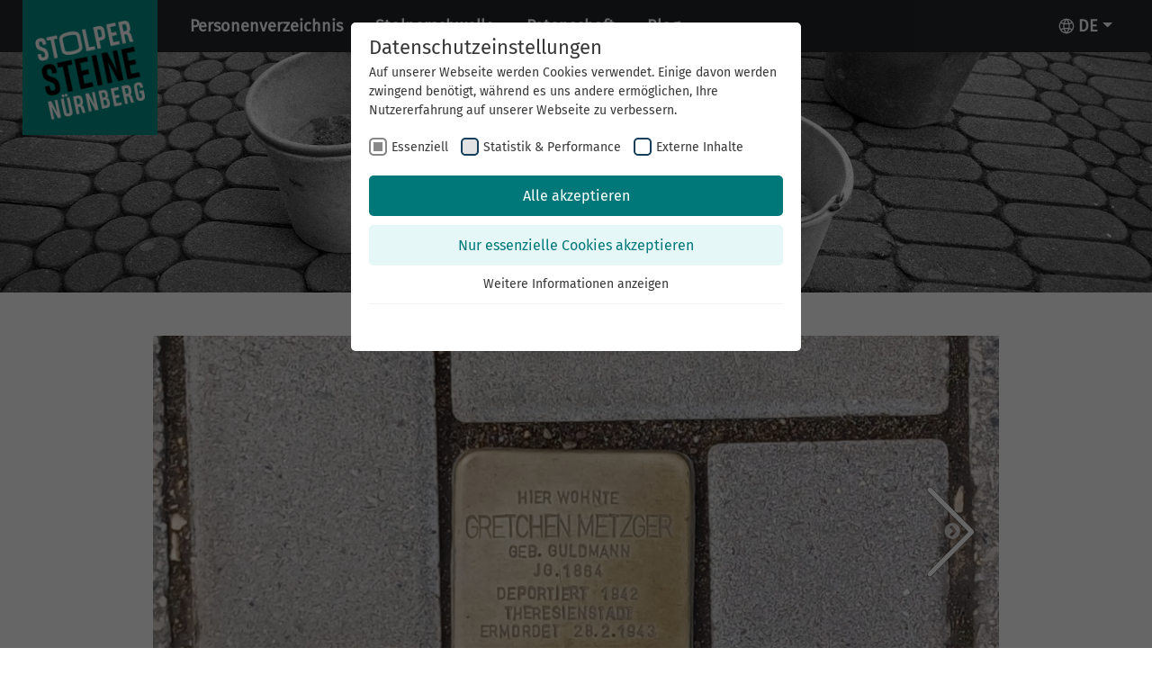

--- FILE ---
content_type: text/html; charset=utf-8
request_url: https://www.stolpersteine-nuernberg.de/gretchen-metzger
body_size: 10621
content:
<!DOCTYPE html>
<html dir="ltr" lang="de-DE">
<head>

<meta charset="utf-8">
<!-- 
	This website is powered by TYPO3 - inspiring people to share!
	TYPO3 is a free open source Content Management Framework initially created by Kasper Skaarhoj and licensed under GNU/GPL.
	TYPO3 is copyright 1998-2026 of Kasper Skaarhoj. Extensions are copyright of their respective owners.
	Information and contribution at https://typo3.org/
-->


<link rel="icon" href="/typo3conf/ext/kk_template_stolpersteine/Resources/Public/Icons/favicon.png" type="image/png">
<title>Gretchen Metzger: Stolpersteine</title>
<meta http-equiv="x-ua-compatible" content="IE=edge" />
<meta name="generator" content="TYPO3 CMS" />
<meta name="viewport" content="width=device-width, initial-scale=1" />
<meta name="robots" content="index,follow" />
<meta property="og:title" content="Gretchen Metzger" />
<meta property="og:image" content="https://www.stolpersteine-nuernberg.de/fileadmin/_processed_/5/2/csm_Metzger__Gretchen_um_1935_4c9fbcaabd.jpg" />
<meta name="twitter:card" content="summary" />
<meta name="apple-mobile-web-app-capable" content="no" />
<meta name="google-site-verification" content="4IrmQMPLx6L8R5Zxa4ewWDT8R_CoEyTxo2susQgk4-Q" />


<link rel="stylesheet" href="/typo3temp/assets/compressed/merged-60009006859bac4369a934c5d1f8fc89-ddc370b7d8d12b59aacda97e4cfae96f.css?1752156110" media="all">
<link href="/typo3conf/ext/kk_stolpersteine/Resources/Public/Css/styles.css?1746790725" rel="stylesheet" >






<link rel="preload" as="style" href="https://www.stolpersteine-nuernberg.de/fileadmin/sg_cookie_optin/siteroot-360/cookieOptin.css?1752153920" media="all" crossorigin="anonymous">
<link rel="stylesheet" href="https://www.stolpersteine-nuernberg.de/fileadmin/sg_cookie_optin/siteroot-360/cookieOptin.css?1752153920" media="all" crossorigin="anonymous">
<script id="cookieOptinData" type="application/json">{"cookieGroups":[{"groupName":"essential","label":"Essenziell","description":"Essenzielle Cookies werden f\u00fcr grundlegende Funktionen der Webseite ben\u00f6tigt. Dadurch ist gew\u00e4hrleistet, dass die Webseite einwandfrei funktioniert.","required":true,"cookieData":[{"Name":"cookie_optin","Provider":"TYPO3","Purpose":"Dieses Cookie wird verwendet, um Ihre Cookie-Einstellungen f\u00fcr diese Website zu speichern.","Lifetime":"1 Jahr","index":0,"crdate":1668504500,"tstamp":1752153920,"pseudo":false},{"Name":"fe_typo_user, TYPO","Provider":"TYPO3","Purpose":"Dieser Wert speichert Ihre Consent-Einstellungen. Unter anderem eine zuf\u00e4llig generierte ID, f\u00fcr die historische Speicherung Ihrer vorgenommen Einstellungen, falls der Webseiten-Betreiber dies eingestellt hat.","Lifetime":"1 Jahr","index":1,"crdate":1668504500,"tstamp":1752153920,"pseudo":false},{"Name":"","Provider":"","Purpose":"","Lifetime":"","index":2,"crdate":"","tstamp":"","pseudo":true}],"scriptData":[],"loadingHTML":"","loadingJavaScript":""},{"groupName":"statistics","label":"Statistik & Performance","description":"Diese Gruppe beinhaltet alle Skripte f\u00fcr analytisches Tracking und zugeh\u00f6rige Cookies. Es hilft uns, die Nutzererfahrung der Website zu verbessern.","googleService":1,"googleName":"analytics_storage","dependentGroups":"G-V0T02RY3ZT","dependentGroupTitles":"","required":false,"cookieData":[{"Name":"_ga","Provider":"Google Analytics","Purpose":"Das Cookie wird verwendet, um Besucher-, Sitzungs- und Kampagnendaten zu berechnen und die Nutzung der Website f\u00fcr den Analysebericht der Website zu verfolgen. Die Cookies speichern Informationen anonym und weisen eine zuf\u00e4llig generierte Nummer zu, um eindeutige Besucher zu identifizieren.","Lifetime":"2 Jahre","index":0,"crdate":1668505068,"tstamp":1752153920,"pseudo":false},{"Name":"_gid","Provider":"Google Analytics","Purpose":"Das Cookie wird verwendet, um Informationen dar\u00fcber zu speichern, wie Besucher eine Website nutzen, und hilft bei der Erstellung eines Analyseberichts \u00fcber den Zustand der Website. Die erhobenen Daten umfassen die Anzahl der Besucher, die Quelle, aus der sie stammen, und die Seiten in anonymisierter Form.","Lifetime":"24 Stunden","index":1,"crdate":1668505068,"tstamp":1752153920,"pseudo":false},{"Name":"_gat_UA-76616214-1","Provider":"Google Analytics","Purpose":"Google verwendet dieses Cookie zur Unterscheidung der Nutzer.","Lifetime":"1 Minute","index":2,"crdate":1668505068,"tstamp":1752153920,"pseudo":false}],"scriptData":[{"title":"Google Analytics","script":"","html":"<!-- Google tag (gtag.js) -->\r\n<script async src=\"https:\/\/www.googletagmanager.com\/gtag\/js?id=G-V0T02RY3ZT\"><\/script>\r\n<script>\r\n  window.dataLayer = window.dataLayer || [];\r\n  function gtag(){dataLayer.push(arguments);}\r\n  gtag('js', new Date());\r\n\r\n  gtag('config', 'G-V0T02RY3ZT');\r\n<\/script>","index":0}],"loadingHTML":"<!-- Google tag (gtag.js) -->\r\n<script async src=\"https:\/\/www.googletagmanager.com\/gtag\/js?id=G-V0T02RY3ZT\"><\/script>\r\n<script>\r\n  window.dataLayer = window.dataLayer || [];\r\n  function gtag(){dataLayer.push(arguments);}\r\n  gtag('js', new Date());\r\n\r\n  gtag('config', 'G-V0T02RY3ZT');\r\n<\/script>\n\n","loadingJavaScript":"","crdate":1668505068,"tstamp":1752153920},{"groupName":"iframes","label":"Externe Inhalte","description":"Wir verwenden auf unserer Website externe Inhalte, um Ihnen zus\u00e4tzliche Informationen anzubieten.","required":false,"cookieData":[{"Name":"Google Maps","Provider":"Google","Purpose":"Externe Inhalte - Zur Darstellung der Adressen auf Karten und f\u00fcr die Partnersuche nutzen wir den Kartenservice von Google Maps.","Lifetime":"Daten werden gel\u00f6scht, sobald sie f\u00fcr die Verarbeitungszwecke nicht mehr ben\u00f6tigt werden.","index":0,"crdate":1739461292,"tstamp":1752153920,"pseudo":false}]}],"cssData":{"color_box":"#FFFFFF","color_headline":"#373737","color_text":"#373737","color_confirmation_background":"#C9FFC9","color_confirmation_text":"#208A20","color_checkbox":"#143D59","color_checkbox_required":"#888888","color_button_all":"#00787a","color_button_all_hover":"#00787a","color_button_all_text":"#FFFFFF","color_button_specific":"#888888","color_button_specific_hover":"#D7D7D7","color_button_specific_text":"#FFFFFF","color_button_essential":"#e6f7f7","color_button_essential_hover":"#e6f7f7","color_button_essential_text":"#00787a","color_button_close":"#FFFFFF","color_button_close_hover":"#FFFFFF","color_button_close_text":"#373737","color_list":"#f3f3f3","color_list_text":"#373737","color_table":"#FFFFFF","color_Table_data_text":"#373737","color_table_header":"#f3f3f3","color_table_header_text":"#373737","color_full_box":"#143D59","color_full_headline":"#FFFFFF","color_full_text":"#FFFFFF","color_full_button_close":"#143D59","color_full_button_close_hover":"#143D59","color_full_button_close_text":"#FFFFFF","iframe_color_consent_box_background":"#D6D6D6","iframe_color_button_load_one":"#143D59","iframe_color_button_load_one_hover":"#2E6B96","iframe_color_button_load_one_text":"#FFFFFF","iframe_color_open_settings":"#373737","banner_color_box":"#DDDDDD","banner_color_text":"#373737","banner_color_link_text":"#373737","banner_color_button_settings":"#888888","banner_color_button_settings_hover":"#D7D7D7","banner_color_button_settings_text":"#FFFFFF","banner_color_button_accept_essential":"#575757","banner_color_button_accept_essential_hover":"#929292","banner_color_button_accept_essential_text":"#FFFFFF","banner_color_button_accept":"#143D59","banner_color_button_accept_hover":"#2E6B96","banner_color_button_accept_text":"#FFFFFF","color_fingerprint_image":"#FFFFFF","color_fingerprint_background":"#00787a"},"footerLinks":[],"iFrameGroup":{"groupName":"iframes","label":"Externe Inhalte","description":"Wir verwenden auf unserer Website externe Inhalte, um Ihnen zus\u00e4tzliche Informationen anzubieten.","required":false,"cookieData":[{"Name":"Google Maps","Provider":"Google","Purpose":"Externe Inhalte - Zur Darstellung der Adressen auf Karten und f\u00fcr die Partnersuche nutzen wir den Kartenservice von Google Maps.","Lifetime":"Daten werden gel\u00f6scht, sobald sie f\u00fcr die Verarbeitungszwecke nicht mehr ben\u00f6tigt werden.","index":0,"crdate":1739461292,"tstamp":1752153920,"pseudo":false}]},"settings":{"banner_enable":false,"banner_force_min_width":0,"version":1,"banner_position":0,"banner_show_settings_button":true,"cookie_lifetime":365,"session_only_essential_cookies":false,"iframe_enabled":true,"minify_generated_data":true,"show_button_close":false,"activate_testing_mode":false,"disable_powered_by":false,"disable_for_this_language":false,"set_cookie_for_domain":"","save_history_webhook":"https:\/\/www.stolpersteine-nuernberg.de\/?saveOptinHistory","cookiebanner_whitelist_regex":"","banner_show_again_interval":14,"identifier":360,"language":0,"render_assets_inline":false,"consider_do_not_track":false,"domains_to_delete_cookies_for":"","subdomain_support":false,"overwrite_baseurl":"","unified_cookie_name":true,"disable_usage_statistics":false,"fingerprint_position":1,"iframe_replacement_background_image":"","monochrome_enabled":false,"show_fingerprint":true,"disable_automatic_loading":false,"auto_action_for_bots":0},"textEntries":{"header":"Datenschutzeinstellungen","description":"Auf unserer Webseite werden Cookies verwendet. Einige davon werden zwingend ben\u00f6tigt, w\u00e4hrend es uns andere erm\u00f6glichen, Ihre Nutzererfahrung auf unserer Webseite zu verbessern.","accept_all_text":"Alle akzeptieren","accept_specific_text":"Speichern & schlie\u00dfen","accept_essential_text":"Nur essenzielle Cookies akzeptieren","extend_box_link_text":"Weitere Informationen anzeigen","extend_box_link_text_close":"Weitere Informationen verstecken","extend_table_link_text":"Cookie-Informationen anzeigen","extend_table_link_text_close":"Cookie-Informationen verstecken","cookie_name_text":"Name","cookie_provider_text":"Anbieter","cookie_purpose_text":"Zweck","cookie_lifetime_text":"Laufzeit","iframe_button_allow_all_text":"Alle externen Inhalte erlauben","iframe_button_allow_one_text":"Einmalig erlauben","iframe_button_reject_text":"Nicht erlauben","iframe_button_load_one_text":"Externen Inhalt laden","iframe_open_settings_text":"Einstellungen anzeigen","iframe_button_load_one_description":"","banner_button_accept_text":"Akzeptieren","banner_button_accept_essential_text":"Ablehnen","banner_button_settings_text":"Einstellungen","banner_description":"Auf unserer Webseite werden Cookies verwendet. Einige davon werden zwingend ben\u00f6tigt, w\u00e4hrend es uns andere erm\u00f6glichen, Ihre Nutzererfahrung auf unserer Webseite zu verbessern.","save_confirmation_text":"Cookie-Einstellungen erfolgreich gespeichert","user_hash_text":"User-Hash","dependent_groups_text":"Abh\u00e4ngig von:"},"placeholders":{"iframe_consent_description":"<p class=\"sg-cookie-optin-box-flash-message\"><\/p>"},"mustacheData":{"template":{"template_html":"<!--googleoff: index-->\r\n<div class=\"sg-cookie-optin-box\">\r\n\t{{#settings.show_button_close}}\r\n\t\t<span class=\"sg-cookie-optin-box-close-button\">\u2715<\/span>\r\n\t{{\/settings.show_button_close}}\r\n\r\n\t<strong class=\"sg-cookie-optin-box-header\">{{{textEntries.header}}}<\/strong>\r\n\t<p class=\"sg-cookie-optin-box-description\">{{{textEntries.description}}}<\/p>\r\n\r\n\t<ul class=\"sg-cookie-optin-box-cookie-list\">\r\n\t\t{{#cookieGroups}}\r\n\t\t\t<li class=\"sg-cookie-optin-box-cookie-list-item\">\r\n\t\t\t\t<label >\r\n\t\t\t\t\t<input tabindex=\"1\" class=\"sg-cookie-optin-checkbox\"\r\n\t\t\t\t\t   type=\"checkbox\"\r\n\t\t\t\t\t   name=\"cookies[]\"\r\n\t\t\t\t\t   value=\"{{groupName}}\"\r\n\t\t\t\t\t   {{#required}}checked=\"1\"{{\/required}}\r\n\t\t\t\t\t   {{#required}}disabled=\"1\"{{\/required}}>\r\n\t\t\t\t\t<span class=\"sg-cookie-optin-checkbox-label\">{{{label}}}<\/span>\r\n\t\t\t\t<\/label>\r\n\t\t\t<\/li>\r\n\t\t{{\/cookieGroups}}\r\n\t<\/ul>\r\n\r\n\t<div class=\"sg-cookie-optin-box-button\">\r\n\t\t<button tabindex=\"1\" class=\"sg-cookie-optin-box-button-accept-all\">{{{textEntries.accept_all_text}}}<\/button>\r\n\t\t<button tabindex=\"1\" class=\"sg-cookie-optin-box-button-accept-essential\">{{{textEntries.accept_essential_text}}}<\/button>\r\n\t<\/div>\r\n\r\n\t<ul class=\"sg-cookie-optin-box-cookie-detail-list\">\r\n\t\t{{#cookieGroups}}\r\n\t\t\t<li class=\"sg-cookie-optin-box-cookie-detail-list-item\">\r\n\t\t\t\t<strong class=\"sg-cookie-optin-box-cookie-detail-header\">{{{label}}}<\/strong>\r\n\t\t\t\t<p class=\"sg-cookie-optin-box-cookie-detail-description\">{{{description}}}<\/p>\r\n\r\n\t\t\t\t<div class=\"sg-cookie-optin-box-cookie-detail-sublist\">\r\n\t\t\t\t\t<table>\r\n\t\t\t\t\t\t<tbody>\r\n\t\t\t\t\t\t\t{{#cookieData}}\r\n\t\t\t\t\t\t\t\t{{^pseudo}}\r\n\t\t\t\t\t\t\t\t\t{{#index}}<tr class=\"divider\"><td colspan=\"2\">&nbsp;<\/td><\/tr>{{\/index}}\r\n\t\t\t\t\t\t\t\t\t<tr>\r\n\t\t\t\t\t\t\t\t\t\t<th>{{{textEntries.cookie_name_text}}}<\/th>\r\n\t\t\t\t\t\t\t\t\t\t<td>{{{Name}}}<\/td>\r\n\t\t\t\t\t\t\t\t\t<\/tr>\r\n\t\t\t\t\t\t\t\t\t<tr>\r\n\t\t\t\t\t\t\t\t\t\t<th>{{{textEntries.cookie_provider_text}}}<\/th>\r\n\t\t\t\t\t\t\t\t\t\t<td>{{{Provider}}}<\/td>\r\n\t\t\t\t\t\t\t\t\t<\/tr>\r\n\t\t\t\t\t\t\t\t\t<tr>\r\n\t\t\t\t\t\t\t\t\t\t<th>{{{textEntries.cookie_lifetime_text}}}<\/th>\r\n\t\t\t\t\t\t\t\t\t\t<td>{{{Lifetime}}}<\/td>\r\n\t\t\t\t\t\t\t\t\t<\/tr>\r\n\t\t\t\t\t\t\t\t\t<tr>\r\n\t\t\t\t\t\t\t\t\t\t<th>{{{textEntries.cookie_purpose_text}}}<\/th>\r\n\t\t\t\t\t\t\t\t\t\t<td class=\"sg-cookie-optin-box-table-reason\">{{{Purpose}}}<\/td>\r\n\t\t\t\t\t\t\t\t\t<\/tr>\r\n\t\t\t\t\t\t\t\t{{\/pseudo}}\r\n\t\t\t\t\t\t\t{{\/cookieData}}\r\n\t\t\t\t\t\t<\/tbody>\r\n\t\t\t\t\t<\/table>\r\n\t\t\t\t<\/div>\r\n\r\n\t\t\t\t{{#cookieData}}\r\n\t\t\t\t\t{{^index}}<a tabindex=\"1\" class=\"sg-cookie-optin-box-sublist-open-more-link\" href=\"#\">{{{textEntries.extend_table_link_text}}}<\/a>{{\/index}}\r\n\t\t\t\t{{\/cookieData}}\r\n\t\t\t<\/li>\r\n\t\t{{\/cookieGroups}}\r\n\t<\/ul>\r\n\r\n\t<div class=\"sg-cookie-optin-box-open-more\">\r\n\t\t<a class=\"sg-cookie-optin-box-open-more-link\" href=\"#\">{{{textEntries.extend_box_link_text}}}<\/a>\r\n\t<\/div>\r\n\r\n\t<div class=\"sg-cookie-optin-box-footer\">\r\n\t\t<div class=\"sg-cookie-optin-box-copyright\">\r\n\r\n\t\t<\/div>\r\n\r\n\t\t<div class=\"sg-cookie-optin-box-footer-links\">\r\n\t\t\t{{#footerLinks}}\r\n\t\t\t\t{{#index}}\r\n\t\t\t\t\t<span class=\"sg-cookie-optin-box-footer-divider\"> | <\/span>\r\n\t\t\t\t{{\/index}}\r\n\r\n\t\t\t\t<a tabindex=\"1\" class=\"sg-cookie-optin-box-footer-link\" href=\"{{url}}\" target=\"_blank\">{{{name}}}<\/a>\r\n\t\t\t{{\/footerLinks}}\r\n\t\t<\/div>\r\n\r\n\t<\/div>\r\n<\/div>\r\n<!--googleon: index-->\r\n","template_overwritten":1,"template_selection":0,"markup":"<!--googleoff: index-->\r\n<div class=\"sg-cookie-optin-box\">\r\n\r\n\t<strong class=\"sg-cookie-optin-box-header\">Datenschutzeinstellungen<\/strong>\r\n\t<p class=\"sg-cookie-optin-box-description\">Auf unserer Webseite werden Cookies verwendet. Einige davon werden zwingend ben\u00f6tigt, w\u00e4hrend es uns andere erm\u00f6glichen, Ihre Nutzererfahrung auf unserer Webseite zu verbessern.<\/p>\r\n\r\n\t<ul class=\"sg-cookie-optin-box-cookie-list\">\r\n\t\t\t<li class=\"sg-cookie-optin-box-cookie-list-item\">\r\n\t\t\t\t<label >\r\n\t\t\t\t\t<input tabindex=\"1\" class=\"sg-cookie-optin-checkbox\"\r\n\t\t\t\t\t   type=\"checkbox\"\r\n\t\t\t\t\t   name=\"cookies[]\"\r\n\t\t\t\t\t   value=\"essential\"\r\n\t\t\t\t\t   checked=\"1\"\r\n\t\t\t\t\t   disabled=\"1\">\r\n\t\t\t\t\t<span class=\"sg-cookie-optin-checkbox-label\">Essenziell<\/span>\r\n\t\t\t\t<\/label>\r\n\t\t\t<\/li>\r\n\t\t\t<li class=\"sg-cookie-optin-box-cookie-list-item\">\r\n\t\t\t\t<label >\r\n\t\t\t\t\t<input tabindex=\"1\" class=\"sg-cookie-optin-checkbox\"\r\n\t\t\t\t\t   type=\"checkbox\"\r\n\t\t\t\t\t   name=\"cookies[]\"\r\n\t\t\t\t\t   value=\"statistics\"\r\n\t\t\t\t\t   \r\n\t\t\t\t\t   >\r\n\t\t\t\t\t<span class=\"sg-cookie-optin-checkbox-label\">Statistik & Performance<\/span>\r\n\t\t\t\t<\/label>\r\n\t\t\t<\/li>\r\n\t\t\t<li class=\"sg-cookie-optin-box-cookie-list-item\">\r\n\t\t\t\t<label >\r\n\t\t\t\t\t<input tabindex=\"1\" class=\"sg-cookie-optin-checkbox\"\r\n\t\t\t\t\t   type=\"checkbox\"\r\n\t\t\t\t\t   name=\"cookies[]\"\r\n\t\t\t\t\t   value=\"iframes\"\r\n\t\t\t\t\t   \r\n\t\t\t\t\t   >\r\n\t\t\t\t\t<span class=\"sg-cookie-optin-checkbox-label\">Externe Inhalte<\/span>\r\n\t\t\t\t<\/label>\r\n\t\t\t<\/li>\r\n\t<\/ul>\r\n\r\n\t<div class=\"sg-cookie-optin-box-button\">\r\n\t\t<button tabindex=\"1\" class=\"sg-cookie-optin-box-button-accept-all\">Alle akzeptieren<\/button>\r\n\t\t<button tabindex=\"1\" class=\"sg-cookie-optin-box-button-accept-essential\">Nur essenzielle Cookies akzeptieren<\/button>\r\n\t<\/div>\r\n\r\n\t<ul class=\"sg-cookie-optin-box-cookie-detail-list\">\r\n\t\t\t<li class=\"sg-cookie-optin-box-cookie-detail-list-item\">\r\n\t\t\t\t<strong class=\"sg-cookie-optin-box-cookie-detail-header\">Essenziell<\/strong>\r\n\t\t\t\t<p class=\"sg-cookie-optin-box-cookie-detail-description\">Essenzielle Cookies werden f\u00fcr grundlegende Funktionen der Webseite ben\u00f6tigt. Dadurch ist gew\u00e4hrleistet, dass die Webseite einwandfrei funktioniert.<\/p>\r\n\r\n\t\t\t\t<div class=\"sg-cookie-optin-box-cookie-detail-sublist\">\r\n\t\t\t\t\t<table>\r\n\t\t\t\t\t\t<tbody>\r\n\t\t\t\t\t\t\t\t\t\r\n\t\t\t\t\t\t\t\t\t<tr>\r\n\t\t\t\t\t\t\t\t\t\t<th>Name<\/th>\r\n\t\t\t\t\t\t\t\t\t\t<td>cookie_optin<\/td>\r\n\t\t\t\t\t\t\t\t\t<\/tr>\r\n\t\t\t\t\t\t\t\t\t<tr>\r\n\t\t\t\t\t\t\t\t\t\t<th>Anbieter<\/th>\r\n\t\t\t\t\t\t\t\t\t\t<td>TYPO3<\/td>\r\n\t\t\t\t\t\t\t\t\t<\/tr>\r\n\t\t\t\t\t\t\t\t\t<tr>\r\n\t\t\t\t\t\t\t\t\t\t<th>Laufzeit<\/th>\r\n\t\t\t\t\t\t\t\t\t\t<td>1 Jahr<\/td>\r\n\t\t\t\t\t\t\t\t\t<\/tr>\r\n\t\t\t\t\t\t\t\t\t<tr>\r\n\t\t\t\t\t\t\t\t\t\t<th>Zweck<\/th>\r\n\t\t\t\t\t\t\t\t\t\t<td class=\"sg-cookie-optin-box-table-reason\">Dieses Cookie wird verwendet, um Ihre Cookie-Einstellungen f\u00fcr diese Website zu speichern.<\/td>\r\n\t\t\t\t\t\t\t\t\t<\/tr>\r\n\t\t\t\t\t\t\t\t\t<tr class=\"divider\"><td colspan=\"2\">&nbsp;<\/td><\/tr>\r\n\t\t\t\t\t\t\t\t\t<tr>\r\n\t\t\t\t\t\t\t\t\t\t<th>Name<\/th>\r\n\t\t\t\t\t\t\t\t\t\t<td>fe_typo_user, TYPO<\/td>\r\n\t\t\t\t\t\t\t\t\t<\/tr>\r\n\t\t\t\t\t\t\t\t\t<tr>\r\n\t\t\t\t\t\t\t\t\t\t<th>Anbieter<\/th>\r\n\t\t\t\t\t\t\t\t\t\t<td>TYPO3<\/td>\r\n\t\t\t\t\t\t\t\t\t<\/tr>\r\n\t\t\t\t\t\t\t\t\t<tr>\r\n\t\t\t\t\t\t\t\t\t\t<th>Laufzeit<\/th>\r\n\t\t\t\t\t\t\t\t\t\t<td>1 Jahr<\/td>\r\n\t\t\t\t\t\t\t\t\t<\/tr>\r\n\t\t\t\t\t\t\t\t\t<tr>\r\n\t\t\t\t\t\t\t\t\t\t<th>Zweck<\/th>\r\n\t\t\t\t\t\t\t\t\t\t<td class=\"sg-cookie-optin-box-table-reason\">Dieser Wert speichert Ihre Consent-Einstellungen. Unter anderem eine zuf\u00e4llig generierte ID, f\u00fcr die historische Speicherung Ihrer vorgenommen Einstellungen, falls der Webseiten-Betreiber dies eingestellt hat.<\/td>\r\n\t\t\t\t\t\t\t\t\t<\/tr>\r\n\t\t\t\t\t\t<\/tbody>\r\n\t\t\t\t\t<\/table>\r\n\t\t\t\t<\/div>\r\n\r\n\t\t\t\t\t<a tabindex=\"1\" class=\"sg-cookie-optin-box-sublist-open-more-link\" href=\"#\">Cookie-Informationen anzeigen<\/a>\r\n\t\t\t\t\t\r\n\t\t\t\t\t\r\n\t\t\t<\/li>\r\n\t\t\t<li class=\"sg-cookie-optin-box-cookie-detail-list-item\">\r\n\t\t\t\t<strong class=\"sg-cookie-optin-box-cookie-detail-header\">Statistik & Performance<\/strong>\r\n\t\t\t\t<p class=\"sg-cookie-optin-box-cookie-detail-description\">Diese Gruppe beinhaltet alle Skripte f\u00fcr analytisches Tracking und zugeh\u00f6rige Cookies. Es hilft uns, die Nutzererfahrung der Website zu verbessern.<\/p>\r\n\r\n\t\t\t\t<div class=\"sg-cookie-optin-box-cookie-detail-sublist\">\r\n\t\t\t\t\t<table>\r\n\t\t\t\t\t\t<tbody>\r\n\t\t\t\t\t\t\t\t\t\r\n\t\t\t\t\t\t\t\t\t<tr>\r\n\t\t\t\t\t\t\t\t\t\t<th>Name<\/th>\r\n\t\t\t\t\t\t\t\t\t\t<td>_ga<\/td>\r\n\t\t\t\t\t\t\t\t\t<\/tr>\r\n\t\t\t\t\t\t\t\t\t<tr>\r\n\t\t\t\t\t\t\t\t\t\t<th>Anbieter<\/th>\r\n\t\t\t\t\t\t\t\t\t\t<td>Google Analytics<\/td>\r\n\t\t\t\t\t\t\t\t\t<\/tr>\r\n\t\t\t\t\t\t\t\t\t<tr>\r\n\t\t\t\t\t\t\t\t\t\t<th>Laufzeit<\/th>\r\n\t\t\t\t\t\t\t\t\t\t<td>2 Jahre<\/td>\r\n\t\t\t\t\t\t\t\t\t<\/tr>\r\n\t\t\t\t\t\t\t\t\t<tr>\r\n\t\t\t\t\t\t\t\t\t\t<th>Zweck<\/th>\r\n\t\t\t\t\t\t\t\t\t\t<td class=\"sg-cookie-optin-box-table-reason\">Das Cookie wird verwendet, um Besucher-, Sitzungs- und Kampagnendaten zu berechnen und die Nutzung der Website f\u00fcr den Analysebericht der Website zu verfolgen. Die Cookies speichern Informationen anonym und weisen eine zuf\u00e4llig generierte Nummer zu, um eindeutige Besucher zu identifizieren.<\/td>\r\n\t\t\t\t\t\t\t\t\t<\/tr>\r\n\t\t\t\t\t\t\t\t\t<tr class=\"divider\"><td colspan=\"2\">&nbsp;<\/td><\/tr>\r\n\t\t\t\t\t\t\t\t\t<tr>\r\n\t\t\t\t\t\t\t\t\t\t<th>Name<\/th>\r\n\t\t\t\t\t\t\t\t\t\t<td>_gid<\/td>\r\n\t\t\t\t\t\t\t\t\t<\/tr>\r\n\t\t\t\t\t\t\t\t\t<tr>\r\n\t\t\t\t\t\t\t\t\t\t<th>Anbieter<\/th>\r\n\t\t\t\t\t\t\t\t\t\t<td>Google Analytics<\/td>\r\n\t\t\t\t\t\t\t\t\t<\/tr>\r\n\t\t\t\t\t\t\t\t\t<tr>\r\n\t\t\t\t\t\t\t\t\t\t<th>Laufzeit<\/th>\r\n\t\t\t\t\t\t\t\t\t\t<td>24 Stunden<\/td>\r\n\t\t\t\t\t\t\t\t\t<\/tr>\r\n\t\t\t\t\t\t\t\t\t<tr>\r\n\t\t\t\t\t\t\t\t\t\t<th>Zweck<\/th>\r\n\t\t\t\t\t\t\t\t\t\t<td class=\"sg-cookie-optin-box-table-reason\">Das Cookie wird verwendet, um Informationen dar\u00fcber zu speichern, wie Besucher eine Website nutzen, und hilft bei der Erstellung eines Analyseberichts \u00fcber den Zustand der Website. Die erhobenen Daten umfassen die Anzahl der Besucher, die Quelle, aus der sie stammen, und die Seiten in anonymisierter Form.<\/td>\r\n\t\t\t\t\t\t\t\t\t<\/tr>\r\n\t\t\t\t\t\t\t\t\t<tr class=\"divider\"><td colspan=\"2\">&nbsp;<\/td><\/tr>\r\n\t\t\t\t\t\t\t\t\t<tr>\r\n\t\t\t\t\t\t\t\t\t\t<th>Name<\/th>\r\n\t\t\t\t\t\t\t\t\t\t<td>_gat_UA-76616214-1<\/td>\r\n\t\t\t\t\t\t\t\t\t<\/tr>\r\n\t\t\t\t\t\t\t\t\t<tr>\r\n\t\t\t\t\t\t\t\t\t\t<th>Anbieter<\/th>\r\n\t\t\t\t\t\t\t\t\t\t<td>Google Analytics<\/td>\r\n\t\t\t\t\t\t\t\t\t<\/tr>\r\n\t\t\t\t\t\t\t\t\t<tr>\r\n\t\t\t\t\t\t\t\t\t\t<th>Laufzeit<\/th>\r\n\t\t\t\t\t\t\t\t\t\t<td>1 Minute<\/td>\r\n\t\t\t\t\t\t\t\t\t<\/tr>\r\n\t\t\t\t\t\t\t\t\t<tr>\r\n\t\t\t\t\t\t\t\t\t\t<th>Zweck<\/th>\r\n\t\t\t\t\t\t\t\t\t\t<td class=\"sg-cookie-optin-box-table-reason\">Google verwendet dieses Cookie zur Unterscheidung der Nutzer.<\/td>\r\n\t\t\t\t\t\t\t\t\t<\/tr>\r\n\t\t\t\t\t\t<\/tbody>\r\n\t\t\t\t\t<\/table>\r\n\t\t\t\t<\/div>\r\n\r\n\t\t\t\t\t<a tabindex=\"1\" class=\"sg-cookie-optin-box-sublist-open-more-link\" href=\"#\">Cookie-Informationen anzeigen<\/a>\r\n\t\t\t\t\t\r\n\t\t\t\t\t\r\n\t\t\t<\/li>\r\n\t\t\t<li class=\"sg-cookie-optin-box-cookie-detail-list-item\">\r\n\t\t\t\t<strong class=\"sg-cookie-optin-box-cookie-detail-header\">Externe Inhalte<\/strong>\r\n\t\t\t\t<p class=\"sg-cookie-optin-box-cookie-detail-description\">Wir verwenden auf unserer Website externe Inhalte, um Ihnen zus\u00e4tzliche Informationen anzubieten.<\/p>\r\n\r\n\t\t\t\t<div class=\"sg-cookie-optin-box-cookie-detail-sublist\">\r\n\t\t\t\t\t<table>\r\n\t\t\t\t\t\t<tbody>\r\n\t\t\t\t\t\t\t\t\t\r\n\t\t\t\t\t\t\t\t\t<tr>\r\n\t\t\t\t\t\t\t\t\t\t<th>Name<\/th>\r\n\t\t\t\t\t\t\t\t\t\t<td>Google Maps<\/td>\r\n\t\t\t\t\t\t\t\t\t<\/tr>\r\n\t\t\t\t\t\t\t\t\t<tr>\r\n\t\t\t\t\t\t\t\t\t\t<th>Anbieter<\/th>\r\n\t\t\t\t\t\t\t\t\t\t<td>Google<\/td>\r\n\t\t\t\t\t\t\t\t\t<\/tr>\r\n\t\t\t\t\t\t\t\t\t<tr>\r\n\t\t\t\t\t\t\t\t\t\t<th>Laufzeit<\/th>\r\n\t\t\t\t\t\t\t\t\t\t<td>Daten werden gel\u00f6scht, sobald sie f\u00fcr die Verarbeitungszwecke nicht mehr ben\u00f6tigt werden.<\/td>\r\n\t\t\t\t\t\t\t\t\t<\/tr>\r\n\t\t\t\t\t\t\t\t\t<tr>\r\n\t\t\t\t\t\t\t\t\t\t<th>Zweck<\/th>\r\n\t\t\t\t\t\t\t\t\t\t<td class=\"sg-cookie-optin-box-table-reason\">Externe Inhalte - Zur Darstellung der Adressen auf Karten und f\u00fcr die Partnersuche nutzen wir den Kartenservice von Google Maps.<\/td>\r\n\t\t\t\t\t\t\t\t\t<\/tr>\r\n\t\t\t\t\t\t<\/tbody>\r\n\t\t\t\t\t<\/table>\r\n\t\t\t\t<\/div>\r\n\r\n\t\t\t\t\t<a tabindex=\"1\" class=\"sg-cookie-optin-box-sublist-open-more-link\" href=\"#\">Cookie-Informationen anzeigen<\/a>\r\n\t\t\t<\/li>\r\n\t<\/ul>\r\n\r\n\t<div class=\"sg-cookie-optin-box-open-more\">\r\n\t\t<a class=\"sg-cookie-optin-box-open-more-link\" href=\"#\">Weitere Informationen anzeigen<\/a>\r\n\t<\/div>\r\n\r\n\t<div class=\"sg-cookie-optin-box-footer\">\r\n\t\t<div class=\"sg-cookie-optin-box-copyright\">\r\n\r\n\t\t<\/div>\r\n\r\n\t\t<div class=\"sg-cookie-optin-box-footer-links\">\r\n\t\t<\/div>\r\n\r\n\t<\/div>\r\n<\/div>\r\n<!--googleon: index-->\r\n"},"banner":{"banner_html":"<div class=\"sg-cookie-optin-banner {{^settings.banner_position}}sg-cookie-optin-banner-bottom{{\/settings.banner_position}}\">\n\t<div class=\"sg-cookie-optin-box\">\n\t\t<div class=\"sg-cookie-optin-banner-content\">\n\t\t\t<p class=\"sg-cookie-optin-banner-description\">\n\t\t\t\t{{{textEntries.banner_description}}}\n\n\t\t\t\t{{#footerLinks}}\n\t\t\t\t\t{{#index}}\n\t\t\t\t\t\t(\n\t\t\t\t\t{{\/index}}\n\t\t\t\t{{\/footerLinks}}\n\n\t\t\t\t{{#footerLinks}}\n\t\t\t\t\t{{#index}}\n\t\t\t\t\t\t<span class=\"sg-cookie-optin-box-footer-divider\"> | <\/span>\n\t\t\t\t\t{{\/index}}\n\n\t\t\t\t\t<a class=\"sg-cookie-optin-box-footer-link\" href=\"{{url}}\" target=\"_blank\">{{{name}}}<\/a>\n\t\t\t\t{{\/footerLinks}}\n\n\t\t\t\t{{#footerLinks}}\n\t\t\t\t\t{{#index}}\n\t\t\t\t\t\t)\n\t\t\t\t\t{{\/index}}\n\t\t\t\t{{\/footerLinks}}\n\t\t\t<\/p>\n\n\t\t\t<div class=\"sg-cookie-optin-banner-button\">\n\t\t\t\t{{#settings.banner_show_settings_button}}\n\t\t\t\t\t<button class=\"sg-cookie-optin-banner-button-settings\">{{{textEntries.banner_button_settings_text}}}<\/button>\n\t\t\t\t{{\/settings.banner_show_settings_button}}\n\n\t\t\t\t<button class=\"sg-cookie-optin-banner-button-accept-essential\">{{{textEntries.banner_button_accept_essential_text}}}<\/button>\n\t\t\t\t<button class=\"sg-cookie-optin-banner-button-accept\">{{{textEntries.banner_button_accept_text}}}<\/button>\n\t\t\t<\/div>\n\t\t<\/div>\n\t<\/div>\n<\/div>\n","banner_overwritten":0,"markup":"<div class=\"sg-cookie-optin-banner sg-cookie-optin-banner-bottom\">\n\t<div class=\"sg-cookie-optin-box\">\n\t\t<div class=\"sg-cookie-optin-banner-content\">\n\t\t\t<p class=\"sg-cookie-optin-banner-description\">\n\t\t\t\tAuf unserer Webseite werden Cookies verwendet. Einige davon werden zwingend ben\u00f6tigt, w\u00e4hrend es uns andere erm\u00f6glichen, Ihre Nutzererfahrung auf unserer Webseite zu verbessern.\n\n\n\n\t\t\t<\/p>\n\n\t\t\t<div class=\"sg-cookie-optin-banner-button\">\n\t\t\t\t\t<button class=\"sg-cookie-optin-banner-button-settings\">Einstellungen<\/button>\n\n\t\t\t\t<button class=\"sg-cookie-optin-banner-button-accept-essential\">Ablehnen<\/button>\n\t\t\t\t<button class=\"sg-cookie-optin-banner-button-accept\">Akzeptieren<\/button>\n\t\t\t<\/div>\n\t\t<\/div>\n\t<\/div>\n<\/div>\n"},"iframe":{"iframe_html":"<div class=\"sg-cookie-optin-box\">\n\t{{#settings.show_button_close}}\n\t\t<span class=\"sg-cookie-optin-box-close-button\">\u2715<\/span>\n\t{{\/settings.show_button_close}}\n\n\t<strong class=\"sg-cookie-optin-box-header\">{{{iFrameGroup.label}}}<\/strong>\n\t<p class=\"sg-cookie-optin-box-description\">{{{iFrameGroup.description}}}<\/p>\n\n\t<div class=\"sg-cookie-optin-box-button\">\n\t\t<button  class=\"sg-cookie-optin-box-button-accept-all\">{{{textEntries.iframe_button_allow_all_text}}}<\/button>\n\t\t<button  class=\"sg-cookie-optin-box-button-accept-specific\">{{{textEntries.iframe_button_allow_one_text}}}<\/button>\n\t\t<button  class=\"sg-cookie-optin-box-button-iframe-reject\">{{{textEntries.iframe_button_reject_text}}}<\/button>\n\t<\/div>\n\n\t{{{placeholders.iframe_consent_description}}}\n\n\t<div class=\"sg-cookie-optin-box-footer\">\n\t\t<div class=\"sg-cookie-optin-box-copyright\">\n\t\t\t<a  class=\"sg-cookie-optin-box-copyright-link{{#settings.disable_powered_by}} sg-cookie-optin-box-copyright-link-hidden{{\/settings.disable_powered_by}}\"\n\t\t\t   href=\"https:\/\/www.sgalinski.de\/typo3-produkte-webentwicklung\/sgalinski-cookie-optin\/\"\n\t\t\t   rel=\"noopener\"\n\t\t\t   target=\"_blank\">\n\t\t\t\tPowered by<br>sgalinski Cookie Consent\n\t\t\t<\/a>\n\t\t<\/div>\n\n\t\t<div class=\"sg-cookie-optin-box-footer-links\">\n\t\t\t{{#footerLinks}}\n\t\t\t{{#index}}\n\t\t\t<span class=\"sg-cookie-optin-box-footer-divider\"> | <\/span>\n\t\t\t{{\/index}}\n\t\t\t<a  class=\"sg-cookie-optin-box-footer-link\" href=\"{{url}}\" target=\"_blank\">{{{name}}}<\/a>\n\t\t\t{{\/footerLinks}}\n\t\t<\/div>\n\t<\/div>\n<\/div>\n","iframe_overwritten":0,"markup":"<div class=\"sg-cookie-optin-box\">\n\n\t<strong class=\"sg-cookie-optin-box-header\">Externe Inhalte<\/strong>\n\t<p class=\"sg-cookie-optin-box-description\">Wir verwenden auf unserer Website externe Inhalte, um Ihnen zus\u00e4tzliche Informationen anzubieten.<\/p>\n\n\t<div class=\"sg-cookie-optin-box-button\">\n\t\t<button  class=\"sg-cookie-optin-box-button-accept-all\">Alle externen Inhalte erlauben<\/button>\n\t\t<button  class=\"sg-cookie-optin-box-button-accept-specific\">Einmalig erlauben<\/button>\n\t\t<button  class=\"sg-cookie-optin-box-button-iframe-reject\">Nicht erlauben<\/button>\n\t<\/div>\n\n\t<p class=\"sg-cookie-optin-box-flash-message\"><\/p>\n\n\t<div class=\"sg-cookie-optin-box-footer\">\n\t\t<div class=\"sg-cookie-optin-box-copyright\">\n\t\t\t<a  class=\"sg-cookie-optin-box-copyright-link\"\n\t\t\t   href=\"https:\/\/www.sgalinski.de\/typo3-produkte-webentwicklung\/sgalinski-cookie-optin\/\"\n\t\t\t   rel=\"noopener\"\n\t\t\t   target=\"_blank\">\n\t\t\t\tPowered by<br>sgalinski Cookie Consent\n\t\t\t<\/a>\n\t\t<\/div>\n\n\t\t<div class=\"sg-cookie-optin-box-footer-links\">\n\t\t<\/div>\n\t<\/div>\n<\/div>\n"},"iframeReplacement":{"iframe_replacement_html":"<button class=\"sg-cookie-optin-iframe-consent-accept\">{{{textEntries.iframe_button_load_one_text}}}<\/button>\n{{{placeholders.iframe_consent_description}}}\n<a class=\"sg-cookie-optin-iframe-consent-link\">{{{textEntries.iframe_open_settings_text}}}<\/a>\n","iframe_replacement_overwritten":0,"markup":"<button class=\"sg-cookie-optin-iframe-consent-accept\">Externen Inhalt laden<\/button>\n<p class=\"sg-cookie-optin-box-flash-message\"><\/p>\n<a class=\"sg-cookie-optin-iframe-consent-link\">Einstellungen anzeigen<\/a>\n"},"iframeWhitelist":{"iframe_whitelist_regex":"^https:\\\/\\\/www\\.google\\.com\\\/recaptcha\\\/","markup":"^https:\\\/\\\/www\\.google\\.com\\\/recaptcha\\\/"},"services":[]}}</script>
<link rel="preload" as="script" href="https://www.stolpersteine-nuernberg.de/fileadmin/sg_cookie_optin/siteroot-360/cookieOptin.js?1752153920" data-ignore="1" crossorigin="anonymous">
					<script src="https://www.stolpersteine-nuernberg.de/fileadmin/sg_cookie_optin/siteroot-360/cookieOptin.js?1752153920" data-ignore="1" crossorigin="anonymous"></script>
<link rel="canonical" href="https://www.stolpersteine-nuernberg.de/gretchen-metzger"/>

<link rel="alternate" hreflang="de-DE" href="https://www.stolpersteine-nuernberg.de/gretchen-metzger"/>
<link rel="alternate" hreflang="en-US" href="https://www.stolpersteine-nuernberg.de/en/gretchen-metzger"/>
<link rel="alternate" hreflang="x-default" href="https://www.stolpersteine-nuernberg.de/gretchen-metzger"/>
<script type="application/ld+json" id="ext-schema-jsonld">{"@context":"https://schema.org/","@type":"WebPage"}</script>
<!-- This site is optimized with the Yoast SEO for TYPO3 plugin - https://yoast.com/typo3-extensions-seo/ -->
<script type="application/ld+json">[{"@context":"https:\/\/www.schema.org","@type":"BreadcrumbList","itemListElement":[{"@type":"ListItem","position":1,"item":{"@id":"https:\/\/www.stolpersteine-nuernberg.de\/","name":"Stolpersteine"}},{"@type":"ListItem","position":2,"item":{"@id":"https:\/\/www.stolpersteine-nuernberg.de\/stolpersteine","name":"Stolpersteine"}},{"@type":"ListItem","position":3,"item":{"@id":"https:\/\/www.stolpersteine-nuernberg.de\/gretchen-metzger","name":"83 Gretchen Metzger"}}]}]</script>
</head>
<body class="bg-white">




    <div id="top"></div>

    <div id="isMobile" class="d-block d-md-none"></div>

    <header class="header">
    


<nav class="navbar-dark navbar navbar-expand-lg bg-dark">
    <div class="container-fluid">
        <a class="navbar-brand" href="/">
            <img class="gfa-stolpersteine" alt="logo stolpersteine" src="/typo3conf/ext/kk_template_stolpersteine/Resources/Public/Images/logo.png" width="150" height="150" />
        </a>
        <button class="navbar-toggler collapsed" type="button" data-bs-toggle="collapse" data-bs-target="#main_nav"  aria-expanded="false" aria-label="Toggle navigation">
            <span class="navbar-toggler-icon"></span>
        </button>
        <div class="collapse navbar-collapse" id="main_nav">
            
                <div class="d-block d-lg-none">
                    <ul class="navbar-nav menu-language mobile-language">
                        <li class="nav-item d-flex justify-content-end">
                            
                                
                            
                                
                                    <a class="d-flex nav-link" href="/en/gretchen-metzger">
                                        <img alt="Langauge" src="/typo3conf/ext/kk_template/Resources/Public/Icons/language_white.svg" width="18" height="18" />
                                        <span class="ps-1">DE</span>
                                    </a>
                                
                            
                        </li>
                    </ul>
                </div>
            
            
            
                
                    <ul class="navbar-nav w-100">
                    
                        <li class="nav-item no-dropdown px-2">
                            <a class="nav-link" href="/personenverzeichnis">
                                Personenverzeichnis
                            </a>
                            
                        </li>
                    
                        <li class="nav-item no-dropdown px-2">
                            <a class="nav-link" href="/in-nuernberg-erinnert-eine-stolperschwelle-an">
                                Stolperschwelle
                            </a>
                            
                        </li>
                    
                        <li class="nav-item no-dropdown px-2">
                            <a class="nav-link" href="/pate-werden">
                                Patenschaft
                            </a>
                            
                        </li>
                    
                        <li class="nav-item no-dropdown px-2">
                            <a class="nav-link" href="/aktuelles">
                                Blog
                            </a>
                            
                        </li>
                    
                    </ul>
                
            
            
                <div class="d-none d-lg-block">
                    <div class="d-flex align-items-center menu-language d-language-s">
                        <ul class="navbar-nav nav-langauge ms-3">
                            <li class="nav-item dropdown d-flex align-items-center">
                                
                                    
                                        <a class="d-flex align-items-center nav-link ps-2 pe-4">
                                            <span class="icon-language"></span>
                                            <span class="ps-1">DE</span>
                                            <span class="dropdown-toggle ps-1" href="#" data-bs-toggle="dropdown"></span>
                                        </a>
                                    
                                
                                    
                                
                                <ul class="dropdown-menu">
                                    
                                        
                                    
                                        
                                            <li class="p-1 text-center">
                                                <a class="nav-link" href="/en/gretchen-metzger">
                                                    English
                                                </a>
                                            </li>
                                        
                                    
                                </ul>
                            </li>
                        </ul>
                    </div>
                </div>
            
        </div>

    </div>
</nav>


</header>


    
    <div class="gridelements-top-slide">
        
                
    
            <div id="c6765" class="frame frame-default frame-type-shortcut frame-layout-0">
                
                
                    



                
                
                

    
    
            <div id="c2461" class="frame frame-default frame-type-image frame-layout-0">
                
                
                    



                
                
                    

    



                
                
    
            <img class="d-block w-100" src="/fileadmin/Stolpersteine/Header/header_detailseite.jpg" width="2560" height="533" alt="Detailbild von einer gepflasterten Straße mit grauen Eimern und einem goldenen Stolperstein kurz vor dessen Verlegung" />
        


                
                    



                
                
                    



                
            </div>

        




                
                    



                
                
                    



                
            </div>

        


            

    </div>


    
    <!--Breadcrumb-->
    <div class="container">
        
            

    <div class="breadcrumb-nav breadcrumb-stolpersteine">
        <nav>
            <a href="/" target="_top">Stolpersteine</a>
        </nav>
    </div>


        
    </div>
    <div class="main-container container">
        
    
            <div id="c6582" class="frame frame-default frame-type-slider frame-layout-0">
                
                
                    



                
                
                    

    



                
                

    
    <div class="gridelements-slider">
        <div class="slick slider-preview" id="c6582-697131b0e4f5f-preview">
            
                <div>
                    
                            
                                
                                    
                                            <img src="/fileadmin/Stolpersteine/Teaser_Ersatz/Gretchen_Metzger.jpg" width="1920" height="1080" alt="" />
                                        
                                
                            
                        
                </div>
            
                <div>
                    
                            
                                
                                    <img class="img-responsive" loading="lazy" src="/fileadmin/Stolpersteine/Portraits/Metzger__Gretchen_um_1935.jpg" width="1920" height="1080" alt="" />
                                
                            
                        
                </div>
            
                <div>
                    
                            
                                
                                    <img class="img-responsive" loading="lazy" src="/fileadmin/Stolpersteine/Gebaeude_alt/Westtorgraben_9__um_1930.JPG" width="1920" height="1080" alt="" />
                                
                            
                        
                </div>
            
                <div>
                    
                            
                                
                                    <img class="img-responsive" loading="lazy" src="/fileadmin/Stolpersteine/Gebaeude_Luft/Westtorgraben_17__A97-261_.jpg" width="1920" height="1080" alt="" />
                                
                            
                        
                </div>
            
        </div>
        <div class="slick slider-description" id="c6582-697131b0e4f5f-description">
            
                <div class="accordion">
                    <div class="accordion-item">
                        <h2 class="accordion-header">
                        <button class="accordion-button collapsed" type="button" data-bs-toggle="collapse"
                                data-bs-target="#c6582-697131b0e4f5f-6580" aria-expanded="false" aria-controls="c6582-697131b0e4f5f-6580">
                            <span>Details</span>
                            <span class="schlenk-icons"></span>
                        </button>
                        </h2>
                        <div class="collapse" id="c6582-697131b0e4f5f-6580">
                            
                                    <div class="accordion-body">
                                    
                                    
                                        
                                            
                                        
                                    
                                    </div>
                                
                        </div>
                    </div>
                </div>
            
                <div class="accordion">
                    <div class="accordion-item">
                        <h2 class="accordion-header">
                        <button class="accordion-button collapsed" type="button" data-bs-toggle="collapse"
                                data-bs-target="#c6582-697131b0e4f5f-6578" aria-expanded="false" aria-controls="c6582-697131b0e4f5f-6578">
                            <span>Details</span>
                            <span class="schlenk-icons"></span>
                        </button>
                        </h2>
                        <div class="collapse" id="c6582-697131b0e4f5f-6578">
                            
                                    <div class="accordion-body">
                                    
                                        
                                            Gretchen Metzger, Porträtfoto um 1935.<br />
<br />
(Privat)
                                        
                                    
                                    </div>
                                
                        </div>
                    </div>
                </div>
            
                <div class="accordion">
                    <div class="accordion-item">
                        <h2 class="accordion-header">
                        <button class="accordion-button collapsed" type="button" data-bs-toggle="collapse"
                                data-bs-target="#c6582-697131b0e4f5f-6576" aria-expanded="false" aria-controls="c6582-697131b0e4f5f-6576">
                            <span>Details</span>
                            <span class="schlenk-icons"></span>
                        </button>
                        </h2>
                        <div class="collapse" id="c6582-697131b0e4f5f-6576">
                            
                                    <div class="accordion-body">
                                    
                                        
                                            Das Haus Westtorgraben 9. Fotografie um 1930.<br />
<br />
(Privat)
                                        
                                    
                                    </div>
                                
                        </div>
                    </div>
                </div>
            
                <div class="accordion">
                    <div class="accordion-item">
                        <h2 class="accordion-header">
                        <button class="accordion-button collapsed" type="button" data-bs-toggle="collapse"
                                data-bs-target="#c6582-697131b0e4f5f-6574" aria-expanded="false" aria-controls="c6582-697131b0e4f5f-6574">
                            <span>Details</span>
                            <span class="schlenk-icons"></span>
                        </button>
                        </h2>
                        <div class="collapse" id="c6582-697131b0e4f5f-6574">
                            
                                    <div class="accordion-body">
                                    
                                        
                                            Rot umrandet das Haus Westtorgraben 9. Die Bebauung in diesem Bereich des Westtorgrabens hat sich stark verändert: Die damalige Hausnummer 9 ist die heutige 17. Die privaten Parks der Villen bilden den heute öffentlichen Kontumazgarten (linker Bildrand). Luftaufnahme 1927.<br />
<br />
(Stadtarchiv Nürnberg, A97 Nr. 261)
                                        
                                    
                                    </div>
                                
                        </div>
                    </div>
                </div>
            
        </div>
        <div class="slick slider-navigation" id="c6582-697131b0e4f5f-navigation">
            
                <div class="slider-navigation-active">
                    
                            
                                
                                    
                                            <img loading="lazy" src="/fileadmin/Stolpersteine/Teaser_Ersatz/Gretchen_Metzger.jpg" width="1920" height="1080" alt="" />
                                        
                                
                            
                        
                </div>
            
                <div class="">
                    
                            
                                
                                    <img loading="lazy" src="/fileadmin/Stolpersteine/Portraits/Metzger__Gretchen_um_1935.jpg" width="1920" height="1080" alt="" />
                                
                            
                        
                </div>
            
                <div class="">
                    
                            
                                
                                    <img loading="lazy" src="/fileadmin/Stolpersteine/Gebaeude_alt/Westtorgraben_9__um_1930.JPG" width="1920" height="1080" alt="" />
                                
                            
                        
                </div>
            
                <div class="">
                    
                            
                                
                                    <img loading="lazy" src="/fileadmin/Stolpersteine/Gebaeude_Luft/Westtorgraben_17__A97-261_.jpg" width="1920" height="1080" alt="" />
                                
                            
                        
                </div>
            
        </div>
    </div>

    

    

                
                    



                
                
                    



                
            </div>

        


    
            <div id="c6572" class="frame frame-biography frame-type-header frame-layout-0">
                
                
                    



                
                
                    

    
        <header>
            

    
            
                

    
            <h1 class="">
                Gretchen Metzger
            </h1>
        



            
        



            

    
            
                

    
            <h2 class="">
                (1864-1943)
            </h2>
        



            
        



            



        </header>
    



                
                
                
                    



                
                
                    



                
            </div>

        


    
            <div id="c6570" class="frame frame-default frame-type-table frame-layout-100">
                
                
                    



                
                
                    

    



                
                

    
        <table class="table ce-table">
            
            
                
                        
                                <tbody>
                            
                    
                <tr>
                    
                        

        
                
                        
                                <td>
                            
                    
            
    


        Verlegeort: Westtorgraben 17 (ehemals Westtorgraben 9)
    


        
                
                        
                                </td>
                            
                    
            
    


                    
                        

        
                
                        <td>
                    
            
    


         Stadtteil: Kleinweidenmühle
    


        
                
                        </td>
                    
            
    


                    
                </tr>
                
                        
                    
            
                
                        
                            
                        
                    
                <tr>
                    
                        

        
                
                        <td>
                    
            
    


        Patenschaft: Michael Watson
    


        
                
                        </td>
                    
            
    


                    
                        

        
                <td>
            
    


         Verlegedatum: 26. Mai 2023
    


        
                </td>
            
    


                    
                </tr>
                
                        
                            
                                    </tbody>
                                
                        
                    
            
        </table>
    


                
                    



                
                
                    



                
            </div>

        


    
            <div id="c6568" class="frame frame-default frame-type-text frame-layout-0">
                
                
                    



                
                
                    

    
        <header>
            

    
            <h4 class="">
                Biografie
            </h4>
        



            



            



        </header>
    



                
                

    <p><em>Am 26. Mai 2023 verlegte Gunter Demnig zehn Stolpersteine in Nürnberg. Fünf davon sind ehemaligen jüdischen Nürnbergern gewidmet, darunter Gretchen Metzger, die 1943 in Theresienstadt ermordet wurde.</em></p>
<p>Gretchen Metzger kam am 19. Oktober 1864 als Tochter des Eisenwarenhändlers Salomon Guldmann in Nürnberg zur Welt. Die Familie lebte über dem Geschäft des Vaters in der Adlerstraße 27. 1884 heiratete sie den aus Mainz stammenden Kaufmann Ludwig Metzger, der später zum Geheimen Kommerzienrat ernannt wurde. Nach dem Verkauf des Hauses in der Adlerstraße an die Oberpostdirektion lebte die Familie ab dem Jahr 1900 in ihrem neuen Haus am Westtorgraben 9. Ludwig starb 1931 in Nürnberg.</p>
<p>Ihr Sohn Otto war am 24. November 1885 geboren worden. Er studierte Maschinenbau in München, Zürich und Berlin. Anschließend arbeitete er eineinhalb Jahre als Ingenieur in den USA. Nach Nürnberg zurückgekehrt heiratete er 1914 Sophie Josephthal. Sie war am 21. April 1894 als Tochter des bekannten Nürnberger Rechtsanwalts Emil Josephthal geboren worden. Ab 1915 lebte das Ehepaar in der Bucherstraße 20a. Im Ersten Weltkrieg kämpfte Otto als Offizier in der Bayerischen Armee und erhielt mehrere Auszeichnungen. Ab 1920 war Otto Generaldirektor der Firma „Süddeutsche Metall Industrie“ mit etwa 2.000 Arbeitern und Angestellten, in deren Vorgängerfirma er bereits seit 1912 tätig war. 1937 drängte man ihn als Juden aus dem Unternehmen. In der sogenannten Reichskristallnacht am 9./10. November 1938 wurde Otto von der Gestapo verhaftet und für sechs Wochen nach Dachau verschleppt, wo man ihn schwer misshandelte.</p>
<p>Im Februar 1939 gelang ihm mit seiner Frau die Flucht nach England, wo er dank früherer Geschäftsbeziehungen beruflich schnell Fuß fassen konnte. Seine Mutter bemühte sich vergeblich um ein Visum für die Ausreise. Gretchen Metzger wurde am 10. September 1942 in das KZ Theresienstadt deportiert und dort am 28. Februar 1943 ermordet.<br> &nbsp;</p>


                
                    



                
                
                    



                
            </div>

        


    
            <div id="c6566" class="frame frame-default frame-type-collapsible_container frame-layout-0">
                
                
                    



                
                
                    



                
                
    
    <div class="accordion" id="c6566-697131b0ea55a">
        
            <div class="accordion-item">

                <h2 class="accordion-header" id="c6566-697131b0ea55a-e6560">
                    <button class="accordion-button collapsed" type="button" data-bs-toggle="collapse"
                            data-bs-target="#c6566-697131b0ea55a-co6560"
                            aria-expanded="false"
                            aria-controls="c6566-697131b0ea55a-co6560">
                        <strong>Quellen</strong>
                        <span class="schlenk-icons"></span>
                    </button>
                </h2>

                <div id="c6566-697131b0ea55a-co6560" class="accordion-collapse collapse" aria-labelledby="c6566-697131b0ea55a-e6560" data-bs-parent="#c6566-697131b0ea55a">
                    <div class="accordion-body">
                        
    
            <div id="c6560" class="frame frame-default frame-type-text frame-layout-0">
                
                
                    



                
                
                    



                
                

    <p>- Stadtarchiv Nürnberg C21/X Nr. 6 Meldekarte.</p>
<p>- Ludwig Berlin: Biografie von Otto Metzger, 2002:&nbsp;<a href="http://www.rijo.homepage.t-online.de/pdf/DE_NU_JU_metzge2d.pdf" target="_blank" rel="noreferrer">http://www.rijo.homepage.t-online.de/pdf/DE_NU_JU_metzge2d.pdf</a>&nbsp;[abgerufen am 14. Juni 2023].</p>
<p>- Auskunft von Gretchen Metzgers Urenkel Michael Watson, Frühjahr 2023.</p>


                
                    



                
                
                    



                
            </div>

        


                    </div>
                </div>

            </div>
        
    </div>

                
                    



                
                
                    



                
            </div>

        


    
            <div id="c6564" class="frame frame-default frame-type-shortcut frame-layout-0">
                
                
                    



                
                
                

    
    
            <div id="c3531" class="frame frame-default frame-type-list frame-layout-0">
                
                
                    



                
                
                    

    



                
                

    
        


<div class="kkstolpersteine">
    
    
        <h1>Stolpersteine in der Nähe</h1>
        <div class="kkstolpersteine-related">
            
                <div class="kkstolpersteine-card">
                    
                        <img src="/fileadmin/Stolpersteine/Portraits/0_Platzhalter.jpg" width="930" height="523" alt="" />
                    
                    <h6>Familie Katzenberger</h6>
                    <p>Praterstraße 23, Nürnberg</p>
                    <p>
                        <a href="/familie-katzenberger">Details</a>
                    </p>
                </div>
            
        </div>
    

</div>



    


                
                    



                
                
                    



                
            </div>

        




                
                    



                
                
                    



                
            </div>

        


    
            <div id="c6562" class="frame frame-default frame-type-shortcut frame-layout-0">
                
                
                    



                
                
                

    
    
            <div id="c2470" class="frame frame-default frame-type-text frame-layout-0">
                
                
                    



                
                
                    

    



                
                

    <p><a href="/" class="btn btn-default">Zurück zur Karte</a></p>


                
                    



                
                
                    



                
            </div>

        




                
                    



                
                
                    



                
            </div>

        


    </div>


    
<section class="section footer-section footer-black" id="default-footer">
    <div class="container">
        <div class="back-to-top-wrapper container">
    <div class="row">
        <div class="col-md-12">
            <a href="#" class="back-to-top">
                
                        nach oben
                    
            </a>
        </div>
    </div>
</div>

        <div class="row text-center">
            <div class="col-md-2">
            </div>
            <div class="col-md-8">
                <div class="row">
                    <div class="col-md-4 col-sm-12 justify-content-center s-footer">
                        <a href="/personenverzeichnis">Personenverzeichnis</a>
                    </div>
                    <div class="col-md-4 col-sm-12 justify-content-center s-footer">
                        <a href="/pate-werden">Patenschaft</a>
                    </div>
                    <div class="col-md-4 col-sm-12 justify-content-center s-footer">
                        <a href="/aktuelles">Blog</a>
                    </div>
                </div>
            </div>
            <div class="col-md-2">
            </div>
        </div>
        <div class="row mb-3 ms-5 me-5 d-flex justify-content-center align-items-center">
            <div class="text-center mt-4">
    <ul class="list-inline ">
        <li>
            <a href="https://www.facebook.com/geschichtefueralle" target="_blank">
                <img alt="facebook" src="/typo3conf/ext/kk_template_stolpersteine/Resources/Public/Icons/socialMedia/facebook.svg" width="50" height="50" />
            </a>
        </li>
        <li>
            <a href="https://www.instagram.com/geschichtefueralle/" target="_blank">
                <img alt="instagram" src="/typo3conf/ext/kk_template_stolpersteine/Resources/Public/Icons/socialMedia/instagram.svg" width="50" height="50" />
            </a>
        </li>
    </ul>
</div>

            <div class="col-md-4 mt-3 d-flex justify-content-center">
                <a href="https://www.henkerhaus-nuernberg.de/" target="_blank">
                    <img alt="logo Henkerhaus" src="/typo3conf/ext/kk_template_stolpersteine/Resources/Public/Images/Footer_Logo/logo_henkerhaus.png" width="150" height="150" />
                </a>
            </div>
            <div class="col-md-4 mt-3 d-flex justify-content-center">
                <a href="https://www.geschichte-fuer-alle.de/" target="_blank">
                    <img alt="logo Geschichte F�r Alle" src="/typo3conf/ext/kk_template_stolpersteine/Resources/Public/Images/Footer_Logo/GFA_Logo.svg" width="200" height="64" />
                </a>
            </div>
            <div class="col-md-4 mt-3 d-flex justify-content-center">
                <a href="https://www.stolpersteine-nuernberg.de/">
                    <img alt="logo Stolpersteine" src="/typo3conf/ext/kk_template_stolpersteine/Resources/Public/Images/Footer_Logo/logo_stolpersteine.png" width="150" height="150" />
                </a>
            </div>
        </div>
        <div class="row">
            <div class="col-sm-12 mt-3">
                <ul class="list-inline text-center">
                    <li class="list-inline-item">
                        <a href="https://www.geschichte-fuer-alle.de/service-kontakt/kontakt">Kontakt</a>
                    </li>
                    <li class="list-inline-item">
                        <a href="https://www.geschichte-fuer-alle.de/service-kontakt/impressum">Impressum</a>
                    </li>
                    <li class="list-inline-item">
                        <a href="https://www.geschichte-fuer-alle.de/service-kontakt/agb">AGB</a>
                    </li>
                    <li class="list-inline-item">
                        <a href="https://www.geschichte-fuer-alle.de/service-kontakt/datenschutzhinweise">Datenschutzhinweise</a>
                    </li>
                </ul>
                <div class="text-center mt-3 copyright">
                    &copy;&nbsp;Geschichte Für Alle e.V. - Institut für Regionalgeschichte &nbsp;2026
                </div>
            </div>
        </div>
    </div>
</section>
<script src="/typo3temp/assets/compressed/merged-6991ff52692b5a7406ebce906cd88021-bfbd8b604caeecf19a93c7e822a6c22c.js?1749025445"></script>
<script src="/typo3conf/ext/kk_template/Resources/Public/JavaScript/slick/slick.js?1747571836"></script>
<script>
        jQuery(function ($) {
            $("#c6582-697131b0e4f5f-preview").slick({
                slidesToShow: 1,
                slidesToScroll: 1,
                asNavFor: "#c6582-697131b0e4f5f-description, #c6582-697131b0e4f5f-navigation"
            }).on("beforeChange", function (e, slick, cur, next) {
                $("#c6582-697131b0e4f5f-navigation [data-slick-index=" + cur + "]").removeClass("slider-navigation-active");
                $("#c6582-697131b0e4f5f-navigation [data-slick-index=" + next + "]").addClass("slider-navigation-active");
            });

            $("#c6582-697131b0e4f5f-description").slick({
                slidesToShow: 1,
                slidesToScroll: 1,
                arrows: false,
                swipe: false,
                fade: true,
                asNavFor: "#c6582-697131b0e4f5f-preview, #c6582-697131b0e4f5f-navigation"
            });

            $("#c6582-697131b0e4f5f-navigation").slick({
                slidesToShow: 3,
                slidesToScroll: 1,
                asNavFor: "#c6582-697131b0e4f5f-preview, #c6582-697131b0e4f5f-description",
                mobileFirst: true,
                responsive: [
                    {
                        breakpoint: 768,
                        settings: {
                            slidesToShow: 7
                        }
                    }
                ]
            }).find(".slick-slide").each(function () {
                var _this = this;
                $(this).on("click", function () {
                    $("#c6582-697131b0e4f5f-preview").slick('slickGoTo', $(_this).data('slick-index'));
                });
            });
        });
    </script>

</body>
</html>

--- FILE ---
content_type: text/css; charset=utf-8
request_url: https://www.stolpersteine-nuernberg.de/typo3conf/ext/kk_stolpersteine/Resources/Public/Css/styles.css?1746790725
body_size: 447
content:
.kkstolpersteine .kkstolpersteine-card > img {
    display: block;
    width: 100px;
    max-width: 100%;
    height: auto;
    margin: 0 auto;
}
.kkstolpersteine .kkstolpersteine-card > h6, .kkstolpersteine .kkstolpersteine-card > p {
    text-align: center;
}
.kkstolpersteine #kk-stolpersteine-map .cluster > img {
    width: 100%;
    height: 100%;
}
.kkstolpersteine #kk-stolpersteine-map .gm-style-iw {
    border-radius: 0;
}
.kkstolpersteine #kk-stolpersteine-map .gm-style-iw-t::after {
    display: none;
}
.kkstolpersteine #kk-stolpersteine-map .kkstolpersteine-card {
    margin: 5px 50px;
}
.kkstolpersteine .input-group {
    position: relative;
    display: -webkit-box;
    display: -webkit-flex;
    display: -ms-flexbox;
    display: flex;
    -webkit-flex-wrap: wrap;
    -ms-flex-wrap: wrap;
    flex-wrap: wrap;
    -webkit-box-align: stretch;
    -webkit-align-items: stretch;
    -ms-flex-align: stretch;
    align-items: stretch;
    width: 100%;
}
.kkstolpersteine .input-group > .form-control,
.kkstolpersteine .input-group > .form-select {
    position: relative;
    -webkit-box-flex: 1;
    -webkit-flex: 1 1 auto;
    -ms-flex: 1 1 auto;
    flex: 1 1 auto;
    width: 1%;
    min-width: 0;
    float: none;
    z-index: auto;
}
.kkstolpersteine .input-group > .form-control:focus,
.kkstolpersteine .input-group > .form-select:focus {
    z-index: 3;
}
.kkstolpersteine .input-group .btn {
    position: relative;
    z-index: 2;
}
.kkstolpersteine .input-group .btn:focus {
    z-index: 3;
}
.kkstolpersteine .input-group > * {
    height: 100%;
    border-radius: 0;
}
.kkstolpersteine .form-control.is-invalid {
    border-color: #dc3545;
    box-shadow: inset 0 1px 1px rgba(220, 53, 69, 0.075);
}
.kkstolpersteine .form-control.is-invalid:focus {
    box-shadow: inset 0 1px 1px rgba(0, 0, 0, 0.075), 0 0 8px rgba(220, 53, 69, 0.6);
}
.kkstolpersteine .mb-30 {
    margin-bottom: 30px;
}
.kkstolpersteine #kkstolpersteine-search-text, .kkstolpersteine #kkstolpersteine-search-button {
    padding: 15px 20px;
    font-size: 16px;
}
.kkstolpersteine #kkstolpersteine-search-button {
    font-weight: bold;
    border: 1px solid #00998a;
    text-transform: uppercase;
}
.kkstolpersteine .kkstolpersteine-related {
    display: -webkit-box;
    display: -webkit-flex;
    display: -ms-flexbox;
    display: flex;
    -webkit-flex-wrap: wrap;
    -ms-flex-wrap: wrap;
    flex-wrap: wrap;
    -webkit-box-pack: center;
    -webkit-justify-content: center;
    -ms-flex-pack: center;
    justify-content: center;
    margin-top: -30px;
    margin-right: -15px;
    margin-left: -15px;
}
.kkstolpersteine .kkstolpersteine-related > * {
    -webkit-box-flex: 0;
    -webkit-flex: 0 0 auto;
    -ms-flex: 0 0 auto;
    flex: 0 0 auto;
    width: 50%;
    max-width: 100%;
    padding-right: 15px;
    padding-left: 15px;
    margin-top: 30px;
}
@media screen and (min-width: 768px) {
    .kkstolpersteine .kkstolpersteine-related > * {
        width: 25%;
    }
}


--- FILE ---
content_type: image/svg+xml
request_url: https://www.stolpersteine-nuernberg.de/typo3conf/ext/kk_template_stolpersteine/Resources/Public/Images/Footer_Logo/GFA_Logo.svg
body_size: 2422
content:
<svg width="196" height="62" viewBox="0 0 196 62" fill="none" xmlns="http://www.w3.org/2000/svg">
<rect width="196" height="31" fill="#00787A"/>
<rect y="31" width="196" height="31" fill="#003132"/>
<rect x="3" y="3" width="189" height="28" fill="#003132"/>
<rect x="3" y="31" width="189" height="28" fill="#00787A"/>
<path d="M20.3415 36.389H8V55.578H12.4618V47.7H20.3415V44.1845H12.4618V39.9035H20.3415V36.389ZM29.7457 30.9C29.4084 30.8999 29.0785 31.007 28.798 31.2077C28.5174 31.4085 28.2987 31.6939 28.1696 32.0278C28.0404 32.3617 28.0066 32.7292 28.0723 33.0837C28.1381 33.4383 28.3005 33.7639 28.539 34.0196C28.7775 34.2752 29.0815 34.4493 29.4123 34.5198C29.7432 34.5904 30.0862 34.5542 30.3979 34.4159C30.7096 34.2776 30.976 34.0434 31.1634 33.7429C31.3509 33.4423 31.4509 33.089 31.4509 32.7275C31.4514 32.4874 31.4077 32.2496 31.3221 32.0276C31.2366 31.8057 31.1111 31.6041 30.9526 31.4343C30.7942 31.2645 30.606 31.1299 30.3989 31.0382C30.1918 30.9465 29.9698 30.8995 29.7457 30.9ZM35.0774 30.9C34.74 30.9 34.4103 31.0072 34.1298 31.208C33.8493 31.4088 33.6307 31.6942 33.5016 32.0281C33.3725 32.3621 33.3387 32.7295 33.4045 33.084C33.4703 33.4385 33.6328 33.7642 33.8713 34.0197C34.1098 34.2753 34.4138 34.4494 34.7446 34.5199C35.0755 34.5904 35.4185 34.5542 35.7301 34.4159C36.0418 34.2776 36.3082 34.0433 36.4956 33.7428C36.683 33.4423 36.7831 33.0889 36.7831 32.7275C36.7835 32.4875 36.7397 32.2497 36.6542 32.0278C36.5687 31.806 36.4431 31.6044 36.2848 31.4346C36.1264 31.2648 35.9383 31.1302 35.7313 31.0385C35.5243 30.9467 35.3024 30.8997 35.0783 30.9M36.8923 36.3875V47.083C36.8923 50.516 34.7115 51.8385 32.3469 51.8385C29.7719 51.8385 27.9061 50.1785 27.9061 47.4205V36.389H23.4434V47.308C23.4434 53.2445 27.1968 55.831 32.3983 55.831C37.3113 55.831 41.3531 53.638 41.3531 47.281V36.389L36.8923 36.3875ZM44.9553 36.3875V55.5765H49.4176V47.783H50.7051C53.1234 47.783 53.8318 51.4695 55.7493 55.578H60.6587C58.1387 49.9495 57.5866 47.586 55.7493 46.602C57.7966 45.59 58.8205 44.0155 58.8205 41.902C58.8205 39.031 56.6416 36.388 52.9657 36.388L44.9553 36.3875ZM49.4176 39.902H51.6777C53.36 39.902 54.2271 40.634 54.2271 42.0705C54.2271 43.704 53.0179 44.267 51.7827 44.267H49.4176V39.902ZM80.2573 36.3875H75.0829L67.8612 55.5765H72.5881L73.9274 51.7765H81.9368L83.4077 55.5765H88.2144L80.2573 36.3875ZM80.625 48.432H75.109L77.7354 40.971L80.625 48.432ZM103.947 52.0625H94.7538V36.389H90.292V55.578H103.947L103.947 52.0625ZM120.1 52.0625H110.907V36.389H106.445V55.578H120.099L120.1 52.0625ZM135.858 52.0625H127.111V47.445H135.278V43.931H127.111V39.9035H135.673V36.389H122.649V55.578H135.856L135.858 52.0625ZM160.6 51.554C158.816 52.934 157.635 53.413 156.111 53.413C153.719 53.413 152.248 52.063 152.116 49.7515H160.81C160.994 45.024 158.081 42.3515 154.56 42.3515C150.83 42.3515 148.18 45.1625 148.18 49.131C148.18 53.186 150.933 55.8275 155.191 55.8275C157.121 55.9097 159.023 55.3072 160.6 54.1135V51.554ZM152.195 47.616C152.353 45.813 153.325 44.7705 154.824 44.7705C156.295 44.7705 157.294 45.841 157.451 47.616H152.195ZM165.507 50.9365C165.055 50.9365 164.614 51.08 164.238 51.3488C163.863 51.6176 163.57 51.9997 163.397 52.4468C163.225 52.8938 163.179 53.3857 163.267 53.8603C163.356 54.3349 163.573 54.7708 163.892 55.1129C164.212 55.4551 164.619 55.6881 165.062 55.7825C165.504 55.8769 165.964 55.8284 166.381 55.6433C166.798 55.4581 167.155 55.1445 167.406 54.7422C167.656 54.3399 167.79 53.8669 167.79 53.383C167.79 52.7344 167.549 52.1127 167.121 51.6541C166.693 51.1955 166.112 50.9374 165.507 50.9365ZM185.335 36.3865H180.529L176.038 47.3315L171.311 36.3865H166.453L175.119 55.8285H177.063L185.335 36.3865ZM185.209 50.9365C184.757 50.9365 184.316 51.08 183.94 51.3488C183.565 51.6176 183.272 51.9997 183.099 52.4468C182.926 52.8938 182.881 53.3857 182.969 53.8603C183.057 54.3349 183.275 54.7708 183.594 55.1129C183.913 55.4551 184.32 55.6881 184.763 55.7825C185.206 55.8769 185.665 55.8284 186.083 55.6433C186.5 55.4581 186.856 55.1445 187.107 54.7422C187.358 54.3399 187.492 53.8669 187.492 53.383C187.491 52.7344 187.25 52.1127 186.822 51.6541C186.394 51.1955 185.814 50.9374 185.209 50.9365Z" fill="white"/>
<path d="M25.8127 8.5C23.5963 7.44047 21.1929 6.90483 18.766 6.9295C12.3979 6.9295 8 10.9395 8 16.7795C8 22.5055 12.424 26.572 18.661 26.572C21.5436 26.572 24.8425 25.4785 26.1776 23.992V16.1625H19.1309V19.6675H21.7279V21.9175C20.8036 22.3868 19.7895 22.6177 18.7669 22.592C15.0719 22.592 12.5822 20.342 12.5822 16.9495C12.5822 14.114 14.2855 10.912 19.1337 10.912C21.4567 10.9471 23.7413 11.5524 25.8117 12.6815L25.8127 8.5ZM43.2856 22.8145H34.5613V18.208H42.7093V14.703H34.5613V10.6855H43.1013V7.1805H30.1116V26.3195H43.2856V22.8145ZM58.6898 8.4145C56.7954 7.46077 54.732 6.95401 52.639 6.9285C48.4997 6.9285 45.8294 9.1155 45.8294 12.4285C45.8294 19.307 54.9201 18.156 54.9201 21.3005C54.9201 22.4235 54.0026 23.069 52.2983 23.069C50.3323 23.069 48.7615 22.4235 46.1962 20.5985V24.7235C47.9761 25.705 49.5207 26.5735 52.639 26.5735C56.6215 26.5735 59.499 24.4425 59.499 20.7665C59.499 14.0845 50.4088 14.8985 50.4088 12.007C50.4088 11.0525 51.4313 10.4345 53.0305 10.4345C54.5509 10.4345 56.0961 10.912 58.6879 12.147L58.6898 8.4145ZM79.1765 20.4845C76.6098 21.8045 75.0371 22.5905 72.7057 22.5905C68.9859 22.5905 66.3399 20.148 66.3399 16.7225C66.3399 13.3225 69.012 10.9105 72.8107 10.9105C75.011 10.9105 77.0023 11.697 78.9669 12.876V8.611C76.9897 7.439 74.7548 6.8579 72.4961 6.9285C65.6595 6.9285 61.7591 11.697 61.7591 16.8065C61.7591 21.748 65.2124 26.5725 72.1559 26.5725C74.6118 26.6135 77.0339 25.9552 79.1746 24.665L79.1765 20.4845ZM100.553 7.181H96.1029V14.8715H87.1905V7.1805H82.7404V26.3195H87.1905V18.573H96.1011V26.3195H100.551L100.553 7.181ZM109.145 7.181H104.695V26.3195H109.145V7.181ZM129.919 20.4845C127.352 21.8045 125.78 22.5905 123.449 22.5905C119.728 22.5905 117.083 20.148 117.083 16.7225C117.083 13.3225 119.755 10.9105 123.553 10.9105C125.754 10.9105 127.745 11.697 129.709 12.876V8.611C127.732 7.43899 125.498 6.85789 123.239 6.9285C116.402 6.9285 112.502 11.697 112.502 16.8065C112.502 21.748 115.955 26.5725 122.898 26.5725C125.355 26.614 127.778 25.9559 129.919 24.6655V20.4845ZM151.296 7.181H146.841V14.8715H137.934V7.1805H133.483V26.3195H137.934V18.573H146.841V26.3195H151.291L151.296 7.181ZM171.415 7.181H154.021V10.686H160.492V26.3195H164.942V10.6855H171.413L171.415 7.181ZM187.342 22.815H178.617V18.208H186.764V14.703H178.617V10.6855H187.157V7.1805H174.166V26.3195H187.34L187.342 22.815Z" fill="white"/>
</svg>


--- FILE ---
content_type: image/svg+xml
request_url: https://www.stolpersteine-nuernberg.de/typo3conf/ext/kk_template_stolpersteine/Resources/Public/Icons/socialMedia/facebook.svg
body_size: 122
content:
<?xml version="1.0" encoding="utf-8"?>
<!-- Generator: Adobe Illustrator 23.0.1, SVG Export Plug-In . SVG Version: 6.00 Build 0)  -->
<svg version="1.2" baseProfile="tiny" id="Ebene_1" xmlns="http://www.w3.org/2000/svg" xmlns:xlink="http://www.w3.org/1999/xlink"
	 x="0px" y="0px" viewBox="0 0 45 45" xml:space="preserve">
<path fill="#FFFFFF" d="M42.7,0H2.5C1.1,0,0,1.1,0,2.5v40C0,43.9,1.1,45,2.5,45h21.6V27.6h-5.8v-6.8h5.8v-5c0-5.8,3.6-9,8.7-9
	c1.8,0,3.5,0.1,5.2,0.3v6.1h-3.6c-2.8,0-3.4,1.3-3.4,3.3v4.3h6.7l-0.9,6.8h-5.9V45h11.5c1.3,0,2.5-1.1,2.5-2.5v-40
	C45.2,1.1,44.1,0,42.7,0z"/>
</svg>


--- FILE ---
content_type: image/svg+xml
request_url: https://www.stolpersteine-nuernberg.de/typo3conf/ext/kk_template/Resources/Public/Images/next.svg
body_size: 870
content:
<?xml version="1.0" encoding="UTF-8" standalone="no"?>
<!-- Generator: Adobe Illustrator 19.1.0, SVG Export Plug-In . SVG Version: 6.00 Build 0)  -->

<svg
   xmlns:dc="http://purl.org/dc/elements/1.1/"
   xmlns:cc="http://creativecommons.org/ns#"
   xmlns:rdf="http://www.w3.org/1999/02/22-rdf-syntax-ns#"
   xmlns:svg="http://www.w3.org/2000/svg"
   xmlns="http://www.w3.org/2000/svg"
   xmlns:sodipodi="http://sodipodi.sourceforge.net/DTD/sodipodi-0.dtd"
   xmlns:inkscape="http://www.inkscape.org/namespaces/inkscape"
   version="1.1"
   id="Capa_1"
   x="0px"
   y="0px"
   viewBox="0 0 477.175 477.175"
   style="enable-background:new 0 0 477.175 477.175;"
   xml:space="preserve"
   width="512px"
   height="512px"
   sodipodi:docname="next.svg"
   inkscape:version="0.92.5 (2060ec1f9f, 2020-04-08)"
   inkscape:export-filename="Y:\gfa-resp\fileadmin\tpl\images\next.png"
   inkscape:export-xdpi="96"
   inkscape:export-ydpi="96"><metadata
   id="metadata3702"><rdf:RDF><cc:Work
       rdf:about=""><dc:format>image/svg+xml</dc:format><dc:type
         rdf:resource="http://purl.org/dc/dcmitype/StillImage" /><dc:title></dc:title></cc:Work></rdf:RDF></metadata><defs
   id="defs3700" /><sodipodi:namedview
   pagecolor="#ffffff"
   bordercolor="#666666"
   borderopacity="1"
   objecttolerance="10"
   gridtolerance="10"
   guidetolerance="10"
   inkscape:pageopacity="0"
   inkscape:pageshadow="2"
   inkscape:window-width="1920"
   inkscape:window-height="1017"
   id="namedview3698"
   showgrid="false"
   inkscape:zoom="1.0454684"
   inkscape:cx="285.095"
   inkscape:cy="223.84004"
   inkscape:window-x="-8"
   inkscape:window-y="-8"
   inkscape:window-maximized="1"
   inkscape:current-layer="g3695"
   inkscape:pagecheckerboard="true" />
	<g
   id="g3695"
   transform="translate(-112.556)">
		<path
   d="M 359.41383,229.10708 136.34682,4.8817386 c -5.25213,-5.27940597 -13.67536,-5.27940597 -18.92749,0 -5.25214,5.2794064 -5.25214,13.7463774 0,19.0257834 L 330.97304,238.57016 117.41933,453.23281 c -5.25214,5.2794 -5.25214,13.74638 0,19.02577 2.57651,2.58992 6.04491,3.98446 9.41419,3.98446 3.3693,0 6.83769,-1.29493 9.41421,-3.98446 l 223.067,-224.22534 c 5.25214,-5.17979 5.25214,-13.74637 0.0991,-18.92616 z"
   id="path3693"
   inkscape:connector-curvature="0"
   style="fill:#ffffff;stroke:#000000;stroke-width:1.86391819;stroke-linecap:round;stroke-linejoin:round;stroke-miterlimit:4;stroke-dasharray:none;stroke-opacity:1" />
	</g>
</svg>

--- FILE ---
content_type: image/svg+xml
request_url: https://www.stolpersteine-nuernberg.de/typo3conf/ext/kk_template_henkerhaus/Resources/Public/Icons/topArrow/top_arrow.svg
body_size: 56
content:
<?xml version="1.0" encoding="UTF-8" standalone="no"?>
<svg xmlns="http://www.w3.org/2000/svg" xml:space="preserve" height="8.2px" width="24px" version="1.1" y="0px" x="0px" xmlns:xlink="http://www.w3.org/1999/xlink" viewBox="0 0 24 8.2">
<style type="text/css">.st2{fill:#FFF;}</style>
<path class="st2" d="m0.1 7.6c0.2 0.3 0.6 0.4 0.9 0.3l11.3-6.5c0.3-0.2 0.4-0.5 0.2-0.8s-0.5-0.4-0.8-0.2l-11.3 6.4c-0.3 0.2-0.4 0.6-0.3 0.8z"/>
<path class="st2" d="m23.8 7.6c-0.1 0.3-0.5 0.4-0.8 0.3l-11.3-6.6c-0.3-0.2-0.4-0.5-0.2-0.8s0.5-0.4 0.8-0.2l11.3 6.5c0.3 0.2 0.4 0.6 0.2 0.8z"/>
</svg>

--- FILE ---
content_type: image/svg+xml
request_url: https://www.stolpersteine-nuernberg.de/typo3conf/ext/kk_template/Resources/Public/Images/prev.svg
body_size: 749
content:
<?xml version="1.0" encoding="UTF-8" standalone="no"?>
<svg
   xmlns:dc="http://purl.org/dc/elements/1.1/"
   xmlns:cc="http://creativecommons.org/ns#"
   xmlns:rdf="http://www.w3.org/1999/02/22-rdf-syntax-ns#"
   xmlns:svg="http://www.w3.org/2000/svg"
   xmlns="http://www.w3.org/2000/svg"
   xmlns:sodipodi="http://sodipodi.sourceforge.net/DTD/sodipodi-0.dtd"
   xmlns:inkscape="http://www.inkscape.org/namespaces/inkscape"
   version="1.1"
   id="Capa_1"
   x="0px"
   y="0px"
   viewBox="0 0 477.175 477.175"
   style="enable-background:new 0 0 477.175 477.175;"
   xml:space="preserve"
   width="512px"
   height="512px"
   sodipodi:docname="back.svg"
   inkscape:version="0.92.5 (2060ec1f9f, 2020-04-08)"><metadata
   id="metadata3713"><rdf:RDF><cc:Work
       rdf:about=""><dc:format>image/svg+xml</dc:format><dc:type
         rdf:resource="http://purl.org/dc/dcmitype/StillImage" /><dc:title></dc:title></cc:Work></rdf:RDF></metadata><defs
   id="defs3711" /><sodipodi:namedview
   pagecolor="#ffffff"
   bordercolor="#666666"
   borderopacity="1"
   objecttolerance="10"
   gridtolerance="10"
   guidetolerance="10"
   inkscape:pageopacity="0"
   inkscape:pageshadow="2"
   inkscape:window-width="1920"
   inkscape:window-height="1017"
   id="namedview3709"
   showgrid="false"
   inkscape:zoom="1.3037281"
   inkscape:cx="297.99403"
   inkscape:cy="243.49443"
   inkscape:window-x="-8"
   inkscape:window-y="-8"
   inkscape:window-maximized="1"
   inkscape:current-layer="g3706"
   inkscape:pagecheckerboard="true" />
	<g
   id="g3706"
   transform="translate(-112.513)"
   inkscape:export-xdpi="96"
   inkscape:export-ydpi="96">
		<path
   d="M 145.80602,238.57011 359.28624,23.907446 c 5.25033,-5.279406 5.25033,-13.746382 0,-19.0257881 -5.25032,-5.27940714 -13.67066,-5.27940714 -18.92097,0 L 117.37501,229.10704 c -5.25031,5.2794 -5.25031,13.74638 0,19.02577 l 222.99026,224.12578 c 2.57562,2.5899 6.04282,3.98446 9.41095,3.98446 3.36814,0 6.83533,-1.29495 9.41098,-3.98446 5.25031,-5.2794 5.25031,-13.74637 0,-19.02579 z"
   id="path3704"
   inkscape:connector-curvature="0"
   style="fill:#ffffff;stroke:#000000;stroke-width:1.86388791;stroke-miterlimit:4;stroke-dasharray:none;stroke-opacity:1" />
	</g>
</svg>

--- FILE ---
content_type: image/svg+xml
request_url: https://www.stolpersteine-nuernberg.de/typo3conf/ext/kk_template/Resources/Public/Icons/language_white.svg
body_size: 654
content:
<svg width="21" height="21" viewBox="0 0 21 21" fill="none" xmlns="http://www.w3.org/2000/svg">
<path d="M10.5 0.900391C5.20671 0.900391 0.900391 5.20671 0.900391 10.5C0.900391 15.7933 5.20671 20.0996 10.5 20.0996C15.7933 20.0996 20.0996 15.7933 20.0996 10.5C20.0996 5.20671 15.7933 0.900391 10.5 0.900391ZM14.1396 14.542C15.1379 14.7435 16.1141 15.0395 17.0664 15.4102C15.8771 16.9971 14.1311 18.135 12.1172 18.54C13.0264 17.3034 13.701 15.952 14.1396 14.542ZM6.86328 14.542C7.30194 15.952 7.97554 17.3034 8.88477 18.54C6.87071 18.1352 5.12506 16.9971 3.93457 15.4102C4.88725 15.0404 5.86477 14.7435 6.86328 14.542ZM8.25488 14.3262C9.74633 14.1436 11.2557 14.1435 12.7461 14.3262C12.2723 15.7623 11.5235 17.1248 10.5 18.3418C9.4776 17.1249 8.72876 15.7621 8.25488 14.3262ZM17.8174 6.78906C18.3856 7.90524 18.7129 9.16426 18.7129 10.5C18.7129 11.8367 18.3855 13.0955 17.8174 14.2139C16.7372 13.7756 15.6235 13.4293 14.4844 13.1953C14.8428 11.4185 14.8427 9.58915 14.4854 7.81348C15.6256 7.57723 16.7352 7.22852 17.8174 6.78906ZM3.18359 6.78711C4.26596 7.22762 5.37632 7.57636 6.5166 7.8125C6.15811 9.58844 6.15999 11.4175 6.51855 13.1934C5.37807 13.4283 4.26407 13.7747 3.18359 14.2119C2.61528 13.0957 2.28711 11.837 2.28711 10.5C2.28711 9.16386 2.615 7.90468 3.18359 6.78711ZM7.88965 8.03027C8.7476 8.14494 9.61541 8.22461 10.5 8.22461C11.3852 8.22461 12.2547 8.14506 13.1133 8.03027C13.4497 9.66248 13.4479 11.3464 13.1104 12.9775C11.379 12.7484 9.623 12.7485 7.8916 12.9775C7.55402 11.3462 7.55318 9.66264 7.88965 8.03027ZM10.5 2.65723C11.5236 3.87421 12.2741 5.23681 12.748 6.67285C11.2563 6.85561 9.74669 6.85547 8.25488 6.67285C8.72882 5.23696 9.47656 3.87404 10.5 2.65723ZM12.1191 2.45898C14.1315 2.86409 15.8773 4.00243 17.0664 5.58887C16.1141 5.95957 15.1379 6.25553 14.1396 6.45703C13.7011 5.04725 13.0282 3.69547 12.1191 2.45898ZM8.88477 2.45898C7.97549 3.6955 7.30202 5.04711 6.86328 6.45703C5.86362 6.25558 4.88719 5.95963 3.93457 5.58887C5.12508 4.00222 6.8709 2.86376 8.88477 2.45898Z" fill="#FFFFFF" stroke="#FFFFFF" stroke-width="0.2"/>
</svg>


--- FILE ---
content_type: image/svg+xml
request_url: https://www.stolpersteine-nuernberg.de/typo3conf/ext/kk_template_stolpersteine/Resources/Public/Icons/socialMedia/instagram.svg
body_size: 517
content:
<?xml version="1.0" encoding="utf-8"?>
<!-- Generator: Adobe Illustrator 23.0.1, SVG Export Plug-In . SVG Version: 6.00 Build 0)  -->
<svg version="1.2" baseProfile="tiny" id="Ebene_1" xmlns="http://www.w3.org/2000/svg" xmlns:xlink="http://www.w3.org/1999/xlink"
	 x="0px" y="0px" viewBox="0 0 45 45" xml:space="preserve">
<g>
	<path fill="#FFFFFF" d="M22.5,4c6,0,6.7,0,9.1,0.1c2.2,0.1,3.4,0.5,4.2,0.8c1.1,0.4,1.8,0.9,2.6,1.7s1.3,1.5,1.7,2.6
		c0.3,0.8,0.7,2,0.8,4.2c0.1,2.4,0.1,3.1,0.1,9.1s0,6.7-0.1,9.1c-0.1,2.2-0.5,3.4-0.8,4.2c-0.4,1.1-0.9,1.8-1.7,2.6
		s-1.5,1.3-2.6,1.7c-0.8,0.3-2,0.7-4.2,0.8c-2.4,0.1-3.1,0.1-9.1,0.1s-6.7,0-9.1-0.1c-2.2-0.1-3.4-0.5-4.2-0.8
		c-1.1-0.4-1.8-0.9-2.6-1.7S5.4,36.8,5,35.7c-0.3-0.8-0.7-2-0.8-4.2c-0.1-2.4-0.1-3.1-0.1-9.1s0-6.7,0.1-9.1C4.3,11.2,4.7,10,5,9.2
		c0.4-1.1,0.9-1.8,1.7-2.6s1.5-1.3,2.6-1.7c0.8-0.3,2-0.7,4.2-0.8C15.8,4,16.5,4,22.5,4 M22.5-0.1c-6.1,0-6.9,0-9.3,0.1
		c-2.4,0.1-4,0.5-5.5,1c-1.5,0.6-2.7,1.3-4,2.6s-2,2.5-2.6,4c-0.6,1.4-0.9,3.1-1,5.5C0.1,15.6,0,16.3,0,22.4s0,6.9,0.1,9.3
		c0.1,2.4,0.5,4,1,5.5c0.6,1.5,1.3,2.7,2.6,4s2.5,2,4,2.6c1.4,0.6,3.1,0.9,5.5,1s3.2,0.1,9.3,0.1s6.9,0,9.3-0.1c2.4-0.1,4-0.5,5.5-1
		c1.5-0.6,2.7-1.3,4-2.6s2-2.5,2.6-4c0.6-1.4,0.9-3.1,1-5.5c0.1-2.4,0.1-3.2,0.1-9.3s0-6.9-0.1-9.3c-0.1-2.4-0.5-4-1-5.5
		c-0.6-1.5-1.3-2.7-2.6-4s-2.5-2-4-2.6c-1.4-0.6-3.1-0.9-5.5-1C29.4,0,28.6-0.1,22.5-0.1L22.5-0.1z"/>
	<path fill="#FFFFFF" d="M22.5,10.9C16.2,10.9,11,16,11,22.4S16.2,34,22.5,34s11.6-5.2,11.6-11.6S28.9,10.9,22.5,10.9z M22.5,29.9
		c-4.1,0-7.5-3.4-7.5-7.5s3.4-7.5,7.5-7.5s7.5,3.4,7.5,7.5S26.7,29.9,22.5,29.9z"/>
	<circle fill="#FFFFFF" cx="34.5" cy="10.4" r="2.7"/>
</g>
</svg>
